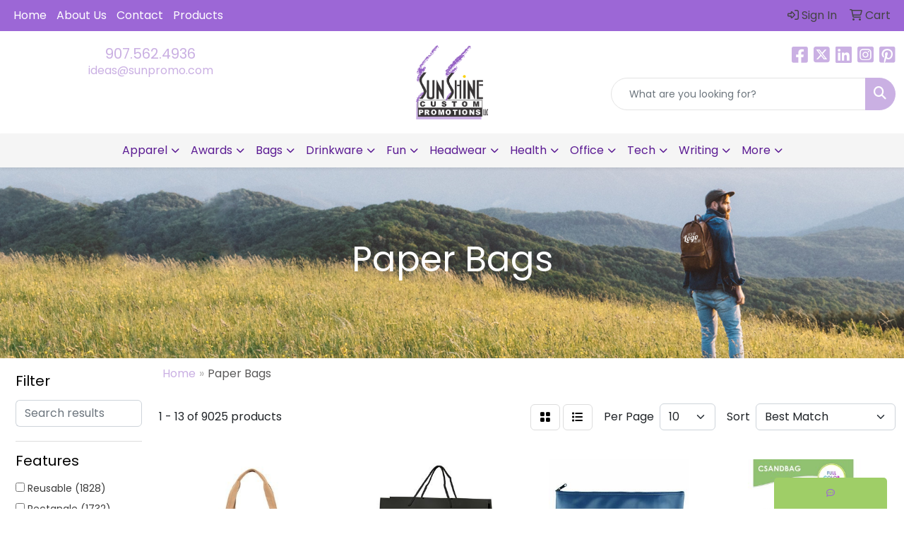

--- FILE ---
content_type: text/html
request_url: https://www.sunpromo.com/ws/ws.dll/StartSrch?UID=4665&WENavID=16649862
body_size: 11737
content:
<!DOCTYPE html>
<html lang="en"><head>
<meta charset="utf-8">
<meta http-equiv="X-UA-Compatible" content="IE=edge">
<meta name="viewport" content="width=device-width, initial-scale=1">
<!-- The above 3 meta tags *must* come first in the head; any other head content must come *after* these tags -->


<link href="/distsite/styles/8/css/bootstrap.min.css" rel="stylesheet" />
<link href="https://fonts.googleapis.com/css?family=Open+Sans:400,600|Oswald:400,600" rel="stylesheet">
<link href="/distsite/styles/8/css/owl.carousel.min.css" rel="stylesheet">
<link href="/distsite/styles/8/css/nouislider.css" rel="stylesheet">
<!--<link href="/distsite/styles/8/css/menu.css" rel="stylesheet"/>-->
<link href="/distsite/styles/8/css/flexslider.css" rel="stylesheet">
<link href="/distsite/styles/8/css/all.min.css" rel="stylesheet">
<link href="/distsite/styles/8/css/slick/slick.css" rel="stylesheet"/>
<link href="/distsite/styles/8/css/lightbox/lightbox.css" rel="stylesheet"  />
<link href="/distsite/styles/8/css/yamm.css" rel="stylesheet" />
<!-- Custom styles for this theme -->
<link href="/we/we.dll/StyleSheet?UN=4665&Type=WETheme&TS=C45859.6179282407" rel="stylesheet">
<!-- Custom styles for this theme -->
<link href="/we/we.dll/StyleSheet?UN=4665&Type=WETheme-PS&TS=C45859.6179282407" rel="stylesheet">
<style>

#logo > a > img{
   max-width: 35%;
}

#ftlogo > a > img{
   max-width: 30%;
}

</style>

<!-- HTML5 shim and Respond.js for IE8 support of HTML5 elements and media queries -->
<!--[if lt IE 9]>
      <script src="https://oss.maxcdn.com/html5shiv/3.7.3/html5shiv.min.js"></script>
      <script src="https://oss.maxcdn.com/respond/1.4.2/respond.min.js"></script>
    <![endif]-->

</head>

<body style="background:#fff;">


  <!-- Slide-Out Menu -->
  <div id="filter-menu" class="filter-menu">
    <button id="close-menu" class="btn-close"></button>
    <div class="menu-content">
      
<aside class="filter-sidebar">



<div class="filter-section first">
	<h2>Filter</h2>
	 <div class="input-group mb-3">
	 <input type="text" style="border-right:0;" placeholder="Search results" class="form-control text-search-within-results" name="SearchWithinResults" value="" maxlength="100" onkeyup="HandleTextFilter(event);">
	  <label class="input-group-text" style="background-color:#fff;"><a  style="display:none;" href="javascript:void(0);" class="remove-filter" data-toggle="tooltip" title="Clear" onclick="ClearTextFilter();"><i class="far fa-times" aria-hidden="true"></i> <span class="fa-sr-only">x</span></a></label>
	</div>
</div>

<a href="javascript:void(0);" class="clear-filters"  style="display:none;" onclick="ClearDrillDown();">Clear all filters</a>

<div class="filter-section"  style="display:none;">
	<h2>Categories</h2>

	<div class="filter-list">

	 

		<!-- wrapper for more filters -->
        <div class="show-filter">

		</div><!-- showfilters -->

	</div>

		<a href="#" class="show-more"  style="display:none;" >Show more</a>
</div>


<div class="filter-section" >
	<h2>Features</h2>

		<div class="filter-list">

	  		<div class="checkbox"><label><input class="filtercheckbox" type="checkbox" name="2|Reusable" ><span> Reusable (1828)</span></label></div><div class="checkbox"><label><input class="filtercheckbox" type="checkbox" name="2|Rectangle" ><span> Rectangle (1732)</span></label></div><div class="checkbox"><label><input class="filtercheckbox" type="checkbox" name="2|Paper" ><span> Paper (1366)</span></label></div><div class="checkbox"><label><input class="filtercheckbox" type="checkbox" name="2|Shopping" ><span> Shopping (1196)</span></label></div><div class="checkbox"><label><input class="filtercheckbox" type="checkbox" name="2|Durable" ><span> Durable (1158)</span></label></div><div class="checkbox"><label><input class="filtercheckbox" type="checkbox" name="2|Recyclable" ><span> Recyclable (1037)</span></label></div><div class="checkbox"><label><input class="filtercheckbox" type="checkbox" name="2|Bag" ><span> Bag (1035)</span></label></div><div class="checkbox"><label><input class="filtercheckbox" type="checkbox" name="2|Storage" ><span> Storage (1026)</span></label></div><div class="checkbox"><label><input class="filtercheckbox" type="checkbox" name="2|Portable" ><span> Portable (1012)</span></label></div><div class="checkbox"><label><input class="filtercheckbox" type="checkbox" name="2|Lightweight" ><span> Lightweight (972)</span></label></div><div class="show-filter"><div class="checkbox"><label><input class="filtercheckbox" type="checkbox" name="2|Handle" ><span> Handle (967)</span></label></div><div class="checkbox"><label><input class="filtercheckbox" type="checkbox" name="2|Tote" ><span> Tote (935)</span></label></div><div class="checkbox"><label><input class="filtercheckbox" type="checkbox" name="2|Grocery" ><span> Grocery (835)</span></label></div><div class="checkbox"><label><input class="filtercheckbox" type="checkbox" name="2|Shopping bag" ><span> Shopping bag (805)</span></label></div><div class="checkbox"><label><input class="filtercheckbox" type="checkbox" name="2|Gift bag" ><span> Gift bag (798)</span></label></div><div class="checkbox"><label><input class="filtercheckbox" type="checkbox" name="2|Retail" ><span> Retail (778)</span></label></div><div class="checkbox"><label><input class="filtercheckbox" type="checkbox" name="2|Kraft paper" ><span> Kraft paper (717)</span></label></div><div class="checkbox"><label><input class="filtercheckbox" type="checkbox" name="2|Waterproof" ><span> Waterproof (697)</span></label></div><div class="checkbox"><label><input class="filtercheckbox" type="checkbox" name="2|Foldable" ><span> Foldable (662)</span></label></div><div class="checkbox"><label><input class="filtercheckbox" type="checkbox" name="2|Eco-friendly" ><span> Eco-friendly (655)</span></label></div><div class="checkbox"><label><input class="filtercheckbox" type="checkbox" name="2|Packaging" ><span> Packaging (626)</span></label></div><div class="checkbox"><label><input class="filtercheckbox" type="checkbox" name="2|Twisted paper handle" ><span> Twisted paper handle (625)</span></label></div><div class="checkbox"><label><input class="filtercheckbox" type="checkbox" name="2|Paper bag" ><span> Paper bag (623)</span></label></div><div class="checkbox"><label><input class="filtercheckbox" type="checkbox" name="2|Kraft" ><span> Kraft (577)</span></label></div><div class="checkbox"><label><input class="filtercheckbox" type="checkbox" name="2|Eco friendly" ><span> Eco friendly (522)</span></label></div><div class="checkbox"><label><input class="filtercheckbox" type="checkbox" name="2|Custom" ><span> Custom (499)</span></label></div><div class="checkbox"><label><input class="filtercheckbox" type="checkbox" name="2|Travel" ><span> Travel (476)</span></label></div><div class="checkbox"><label><input class="filtercheckbox" type="checkbox" name="2|Gift" ><span> Gift (463)</span></label></div><div class="checkbox"><label><input class="filtercheckbox" type="checkbox" name="2|Handbag" ><span> Handbag (442)</span></label></div><div class="checkbox"><label><input class="filtercheckbox" type="checkbox" name="2|Gusset" ><span> Gusset (423)</span></label></div><div class="checkbox"><label><input class="filtercheckbox" type="checkbox" name="2|Organizer" ><span> Organizer (413)</span></label></div><div class="checkbox"><label><input class="filtercheckbox" type="checkbox" name="2|Main compartment" ><span> Main compartment (409)</span></label></div><div class="checkbox"><label><input class="filtercheckbox" type="checkbox" name="2|Office" ><span> Office (402)</span></label></div><div class="checkbox"><label><input class="filtercheckbox" type="checkbox" name="2|School" ><span> School (402)</span></label></div><div class="checkbox"><label><input class="filtercheckbox" type="checkbox" name="2|Kraft paper bags" ><span> Kraft paper bags (400)</span></label></div><div class="checkbox"><label><input class="filtercheckbox" type="checkbox" name="2|Container" ><span> Container (372)</span></label></div><div class="checkbox"><label><input class="filtercheckbox" type="checkbox" name="2|Shopper" ><span> Shopper (361)</span></label></div><div class="checkbox"><label><input class="filtercheckbox" type="checkbox" name="2|Pouch" ><span> Pouch (351)</span></label></div><div class="checkbox"><label><input class="filtercheckbox" type="checkbox" name="2|Party" ><span> Party (347)</span></label></div><div class="checkbox"><label><input class="filtercheckbox" type="checkbox" name="2|Merchandise" ><span> Merchandise (336)</span></label></div><div class="checkbox"><label><input class="filtercheckbox" type="checkbox" name="2|Tote bag" ><span> Tote bag (328)</span></label></div><div class="checkbox"><label><input class="filtercheckbox" type="checkbox" name="2|Business" ><span> Business (324)</span></label></div><div class="checkbox"><label><input class="filtercheckbox" type="checkbox" name="2|Holiday" ><span> Holiday (319)</span></label></div><div class="checkbox"><label><input class="filtercheckbox" type="checkbox" name="2|Food" ><span> Food (317)</span></label></div><div class="checkbox"><label><input class="filtercheckbox" type="checkbox" name="2|Biodegradable" ><span> Biodegradable (311)</span></label></div><div class="checkbox"><label><input class="filtercheckbox" type="checkbox" name="2|Carry handle" ><span> Carry handle (304)</span></label></div><div class="checkbox"><label><input class="filtercheckbox" type="checkbox" name="2|Sturdy" ><span> Sturdy (297)</span></label></div><div class="checkbox"><label><input class="filtercheckbox" type="checkbox" name="2|Sacks" ><span> Sacks (294)</span></label></div><div class="checkbox"><label><input class="filtercheckbox" type="checkbox" name="2|Sustainable" ><span> Sustainable (287)</span></label></div><div class="checkbox"><label><input class="filtercheckbox" type="checkbox" name="2|Natural" ><span> Natural (286)</span></label></div></div>

			<!-- wrapper for more filters -->
			<div class="show-filter">

			</div><!-- showfilters -->
 		</div>
		<a href="#" class="show-more"  >Show more</a>


</div>


<div class="filter-section" >
	<h2>Colors</h2>

		<div class="filter-list">

		  	<div class="checkbox"><label><input class="filtercheckbox" type="checkbox" name="1|White" ><span> White (3474)</span></label></div><div class="checkbox"><label><input class="filtercheckbox" type="checkbox" name="1|Black" ><span> Black (3310)</span></label></div><div class="checkbox"><label><input class="filtercheckbox" type="checkbox" name="1|Red" ><span> Red (2331)</span></label></div><div class="checkbox"><label><input class="filtercheckbox" type="checkbox" name="1|Brown" ><span> Brown (2126)</span></label></div><div class="checkbox"><label><input class="filtercheckbox" type="checkbox" name="1|Green" ><span> Green (1958)</span></label></div><div class="checkbox"><label><input class="filtercheckbox" type="checkbox" name="1|Blue" ><span> Blue (1856)</span></label></div><div class="checkbox"><label><input class="filtercheckbox" type="checkbox" name="1|Pink" ><span> Pink (1744)</span></label></div><div class="checkbox"><label><input class="filtercheckbox" type="checkbox" name="1|Yellow" ><span> Yellow (1659)</span></label></div><div class="checkbox"><label><input class="filtercheckbox" type="checkbox" name="1|Orange" ><span> Orange (1375)</span></label></div><div class="checkbox"><label><input class="filtercheckbox" type="checkbox" name="1|Purple" ><span> Purple (1153)</span></label></div><div class="show-filter"><div class="checkbox"><label><input class="filtercheckbox" type="checkbox" name="1|Gray" ><span> Gray (1135)</span></label></div><div class="checkbox"><label><input class="filtercheckbox" type="checkbox" name="1|Navy blue" ><span> Navy blue (723)</span></label></div><div class="checkbox"><label><input class="filtercheckbox" type="checkbox" name="1|Various" ><span> Various (472)</span></label></div><div class="checkbox"><label><input class="filtercheckbox" type="checkbox" name="1|Natural kraft brown" ><span> Natural kraft brown (444)</span></label></div><div class="checkbox"><label><input class="filtercheckbox" type="checkbox" name="1|Light blue" ><span> Light blue (393)</span></label></div><div class="checkbox"><label><input class="filtercheckbox" type="checkbox" name="1|Dark blue" ><span> Dark blue (376)</span></label></div><div class="checkbox"><label><input class="filtercheckbox" type="checkbox" name="1|Royal blue" ><span> Royal blue (376)</span></label></div><div class="checkbox"><label><input class="filtercheckbox" type="checkbox" name="1|Dark green" ><span> Dark green (321)</span></label></div><div class="checkbox"><label><input class="filtercheckbox" type="checkbox" name="1|Kraft brown" ><span> Kraft brown (289)</span></label></div><div class="checkbox"><label><input class="filtercheckbox" type="checkbox" name="1|Silver" ><span> Silver (280)</span></label></div><div class="checkbox"><label><input class="filtercheckbox" type="checkbox" name="1|Beige" ><span> Beige (229)</span></label></div><div class="checkbox"><label><input class="filtercheckbox" type="checkbox" name="1|White kraft" ><span> White kraft (219)</span></label></div><div class="checkbox"><label><input class="filtercheckbox" type="checkbox" name="1|Lime green" ><span> Lime green (214)</span></label></div><div class="checkbox"><label><input class="filtercheckbox" type="checkbox" name="1|Gold" ><span> Gold (204)</span></label></div><div class="checkbox"><label><input class="filtercheckbox" type="checkbox" name="1|Light green" ><span> Light green (203)</span></label></div><div class="checkbox"><label><input class="filtercheckbox" type="checkbox" name="1|Natural brown" ><span> Natural brown (190)</span></label></div><div class="checkbox"><label><input class="filtercheckbox" type="checkbox" name="1|Sky blue" ><span> Sky blue (190)</span></label></div><div class="checkbox"><label><input class="filtercheckbox" type="checkbox" name="1|Rose red" ><span> Rose red (183)</span></label></div><div class="checkbox"><label><input class="filtercheckbox" type="checkbox" name="1|Burgundy red" ><span> Burgundy red (173)</span></label></div><div class="checkbox"><label><input class="filtercheckbox" type="checkbox" name="1|Natural beige" ><span> Natural beige (142)</span></label></div><div class="checkbox"><label><input class="filtercheckbox" type="checkbox" name="1|Chocolate brown" ><span> Chocolate brown (125)</span></label></div><div class="checkbox"><label><input class="filtercheckbox" type="checkbox" name="1|Natural" ><span> Natural (113)</span></label></div><div class="checkbox"><label><input class="filtercheckbox" type="checkbox" name="1|Hunter green" ><span> Hunter green (105)</span></label></div><div class="checkbox"><label><input class="filtercheckbox" type="checkbox" name="1|Clear" ><span> Clear (99)</span></label></div><div class="checkbox"><label><input class="filtercheckbox" type="checkbox" name="1|Dark red" ><span> Dark red (99)</span></label></div><div class="checkbox"><label><input class="filtercheckbox" type="checkbox" name="1|Forest green" ><span> Forest green (98)</span></label></div><div class="checkbox"><label><input class="filtercheckbox" type="checkbox" name="1|Olive green" ><span> Olive green (94)</span></label></div><div class="checkbox"><label><input class="filtercheckbox" type="checkbox" name="1|Kraft white" ><span> Kraft white (88)</span></label></div><div class="checkbox"><label><input class="filtercheckbox" type="checkbox" name="1|Khaki beige" ><span> Khaki beige (85)</span></label></div><div class="checkbox"><label><input class="filtercheckbox" type="checkbox" name="1|Natural kraft" ><span> Natural kraft (85)</span></label></div><div class="checkbox"><label><input class="filtercheckbox" type="checkbox" name="1|Multi-colored" ><span> Multi-colored (77)</span></label></div><div class="checkbox"><label><input class="filtercheckbox" type="checkbox" name="1|Dark purple" ><span> Dark purple (74)</span></label></div><div class="checkbox"><label><input class="filtercheckbox" type="checkbox" name="1|Wine red" ><span> Wine red (74)</span></label></div><div class="checkbox"><label><input class="filtercheckbox" type="checkbox" name="1|Kraft" ><span> Kraft (71)</span></label></div><div class="checkbox"><label><input class="filtercheckbox" type="checkbox" name="1|Light purple" ><span> Light purple (69)</span></label></div><div class="checkbox"><label><input class="filtercheckbox" type="checkbox" name="1|Light pink" ><span> Light pink (68)</span></label></div><div class="checkbox"><label><input class="filtercheckbox" type="checkbox" name="1|Light gray" ><span> Light gray (67)</span></label></div><div class="checkbox"><label><input class="filtercheckbox" type="checkbox" name="1|Khaki tan" ><span> Khaki tan (61)</span></label></div><div class="checkbox"><label><input class="filtercheckbox" type="checkbox" name="1|Dark gray" ><span> Dark gray (60)</span></label></div><div class="checkbox"><label><input class="filtercheckbox" type="checkbox" name="1|Khaki" ><span> Khaki (60)</span></label></div></div>


			<!-- wrapper for more filters -->
			<div class="show-filter">

			</div><!-- showfilters -->

		  </div>

		<a href="#" class="show-more"  >Show more</a>
</div>


<div class="filter-section"  >
	<h2>Price Range</h2>
	<div class="filter-price-wrap">
		<div class="filter-price-inner">
			<div class="input-group">
				<span class="input-group-text input-group-text-white">$</span>
				<input type="text" class="form-control form-control-sm filter-min-prices" name="min-prices" value="" placeholder="Min" onkeyup="HandlePriceFilter(event);">
			</div>
			<div class="input-group">
				<span class="input-group-text input-group-text-white">$</span>
				<input type="text" class="form-control form-control-sm filter-max-prices" name="max-prices" value="" placeholder="Max" onkeyup="HandlePriceFilter(event);">
			</div>
		</div>
		<a href="javascript:void(0)" onclick="SetPriceFilter();" ><i class="fa-solid fa-chevron-right"></i></a>
	</div>
</div>

<div class="filter-section"   >
	<h2>Quantity</h2>
	<div class="filter-price-wrap mb-2">
		<input type="text" class="form-control form-control-sm filter-quantity" value="" placeholder="Qty" onkeyup="HandleQuantityFilter(event);">
		<a href="javascript:void(0)" onclick="SetQuantityFilter();"><i class="fa-solid fa-chevron-right"></i></a>
	</div>
</div>




	</aside>

    </div>
</div>




	<div class="container-fluid">
		<div class="row">

			<div class="col-md-3 col-lg-2">
        <div class="d-none d-md-block">
          <div id="desktop-filter">
            
<aside class="filter-sidebar">



<div class="filter-section first">
	<h2>Filter</h2>
	 <div class="input-group mb-3">
	 <input type="text" style="border-right:0;" placeholder="Search results" class="form-control text-search-within-results" name="SearchWithinResults" value="" maxlength="100" onkeyup="HandleTextFilter(event);">
	  <label class="input-group-text" style="background-color:#fff;"><a  style="display:none;" href="javascript:void(0);" class="remove-filter" data-toggle="tooltip" title="Clear" onclick="ClearTextFilter();"><i class="far fa-times" aria-hidden="true"></i> <span class="fa-sr-only">x</span></a></label>
	</div>
</div>

<a href="javascript:void(0);" class="clear-filters"  style="display:none;" onclick="ClearDrillDown();">Clear all filters</a>

<div class="filter-section"  style="display:none;">
	<h2>Categories</h2>

	<div class="filter-list">

	 

		<!-- wrapper for more filters -->
        <div class="show-filter">

		</div><!-- showfilters -->

	</div>

		<a href="#" class="show-more"  style="display:none;" >Show more</a>
</div>


<div class="filter-section" >
	<h2>Features</h2>

		<div class="filter-list">

	  		<div class="checkbox"><label><input class="filtercheckbox" type="checkbox" name="2|Reusable" ><span> Reusable (1828)</span></label></div><div class="checkbox"><label><input class="filtercheckbox" type="checkbox" name="2|Rectangle" ><span> Rectangle (1732)</span></label></div><div class="checkbox"><label><input class="filtercheckbox" type="checkbox" name="2|Paper" ><span> Paper (1366)</span></label></div><div class="checkbox"><label><input class="filtercheckbox" type="checkbox" name="2|Shopping" ><span> Shopping (1196)</span></label></div><div class="checkbox"><label><input class="filtercheckbox" type="checkbox" name="2|Durable" ><span> Durable (1158)</span></label></div><div class="checkbox"><label><input class="filtercheckbox" type="checkbox" name="2|Recyclable" ><span> Recyclable (1037)</span></label></div><div class="checkbox"><label><input class="filtercheckbox" type="checkbox" name="2|Bag" ><span> Bag (1035)</span></label></div><div class="checkbox"><label><input class="filtercheckbox" type="checkbox" name="2|Storage" ><span> Storage (1026)</span></label></div><div class="checkbox"><label><input class="filtercheckbox" type="checkbox" name="2|Portable" ><span> Portable (1012)</span></label></div><div class="checkbox"><label><input class="filtercheckbox" type="checkbox" name="2|Lightweight" ><span> Lightweight (972)</span></label></div><div class="show-filter"><div class="checkbox"><label><input class="filtercheckbox" type="checkbox" name="2|Handle" ><span> Handle (967)</span></label></div><div class="checkbox"><label><input class="filtercheckbox" type="checkbox" name="2|Tote" ><span> Tote (935)</span></label></div><div class="checkbox"><label><input class="filtercheckbox" type="checkbox" name="2|Grocery" ><span> Grocery (835)</span></label></div><div class="checkbox"><label><input class="filtercheckbox" type="checkbox" name="2|Shopping bag" ><span> Shopping bag (805)</span></label></div><div class="checkbox"><label><input class="filtercheckbox" type="checkbox" name="2|Gift bag" ><span> Gift bag (798)</span></label></div><div class="checkbox"><label><input class="filtercheckbox" type="checkbox" name="2|Retail" ><span> Retail (778)</span></label></div><div class="checkbox"><label><input class="filtercheckbox" type="checkbox" name="2|Kraft paper" ><span> Kraft paper (717)</span></label></div><div class="checkbox"><label><input class="filtercheckbox" type="checkbox" name="2|Waterproof" ><span> Waterproof (697)</span></label></div><div class="checkbox"><label><input class="filtercheckbox" type="checkbox" name="2|Foldable" ><span> Foldable (662)</span></label></div><div class="checkbox"><label><input class="filtercheckbox" type="checkbox" name="2|Eco-friendly" ><span> Eco-friendly (655)</span></label></div><div class="checkbox"><label><input class="filtercheckbox" type="checkbox" name="2|Packaging" ><span> Packaging (626)</span></label></div><div class="checkbox"><label><input class="filtercheckbox" type="checkbox" name="2|Twisted paper handle" ><span> Twisted paper handle (625)</span></label></div><div class="checkbox"><label><input class="filtercheckbox" type="checkbox" name="2|Paper bag" ><span> Paper bag (623)</span></label></div><div class="checkbox"><label><input class="filtercheckbox" type="checkbox" name="2|Kraft" ><span> Kraft (577)</span></label></div><div class="checkbox"><label><input class="filtercheckbox" type="checkbox" name="2|Eco friendly" ><span> Eco friendly (522)</span></label></div><div class="checkbox"><label><input class="filtercheckbox" type="checkbox" name="2|Custom" ><span> Custom (499)</span></label></div><div class="checkbox"><label><input class="filtercheckbox" type="checkbox" name="2|Travel" ><span> Travel (476)</span></label></div><div class="checkbox"><label><input class="filtercheckbox" type="checkbox" name="2|Gift" ><span> Gift (463)</span></label></div><div class="checkbox"><label><input class="filtercheckbox" type="checkbox" name="2|Handbag" ><span> Handbag (442)</span></label></div><div class="checkbox"><label><input class="filtercheckbox" type="checkbox" name="2|Gusset" ><span> Gusset (423)</span></label></div><div class="checkbox"><label><input class="filtercheckbox" type="checkbox" name="2|Organizer" ><span> Organizer (413)</span></label></div><div class="checkbox"><label><input class="filtercheckbox" type="checkbox" name="2|Main compartment" ><span> Main compartment (409)</span></label></div><div class="checkbox"><label><input class="filtercheckbox" type="checkbox" name="2|Office" ><span> Office (402)</span></label></div><div class="checkbox"><label><input class="filtercheckbox" type="checkbox" name="2|School" ><span> School (402)</span></label></div><div class="checkbox"><label><input class="filtercheckbox" type="checkbox" name="2|Kraft paper bags" ><span> Kraft paper bags (400)</span></label></div><div class="checkbox"><label><input class="filtercheckbox" type="checkbox" name="2|Container" ><span> Container (372)</span></label></div><div class="checkbox"><label><input class="filtercheckbox" type="checkbox" name="2|Shopper" ><span> Shopper (361)</span></label></div><div class="checkbox"><label><input class="filtercheckbox" type="checkbox" name="2|Pouch" ><span> Pouch (351)</span></label></div><div class="checkbox"><label><input class="filtercheckbox" type="checkbox" name="2|Party" ><span> Party (347)</span></label></div><div class="checkbox"><label><input class="filtercheckbox" type="checkbox" name="2|Merchandise" ><span> Merchandise (336)</span></label></div><div class="checkbox"><label><input class="filtercheckbox" type="checkbox" name="2|Tote bag" ><span> Tote bag (328)</span></label></div><div class="checkbox"><label><input class="filtercheckbox" type="checkbox" name="2|Business" ><span> Business (324)</span></label></div><div class="checkbox"><label><input class="filtercheckbox" type="checkbox" name="2|Holiday" ><span> Holiday (319)</span></label></div><div class="checkbox"><label><input class="filtercheckbox" type="checkbox" name="2|Food" ><span> Food (317)</span></label></div><div class="checkbox"><label><input class="filtercheckbox" type="checkbox" name="2|Biodegradable" ><span> Biodegradable (311)</span></label></div><div class="checkbox"><label><input class="filtercheckbox" type="checkbox" name="2|Carry handle" ><span> Carry handle (304)</span></label></div><div class="checkbox"><label><input class="filtercheckbox" type="checkbox" name="2|Sturdy" ><span> Sturdy (297)</span></label></div><div class="checkbox"><label><input class="filtercheckbox" type="checkbox" name="2|Sacks" ><span> Sacks (294)</span></label></div><div class="checkbox"><label><input class="filtercheckbox" type="checkbox" name="2|Sustainable" ><span> Sustainable (287)</span></label></div><div class="checkbox"><label><input class="filtercheckbox" type="checkbox" name="2|Natural" ><span> Natural (286)</span></label></div></div>

			<!-- wrapper for more filters -->
			<div class="show-filter">

			</div><!-- showfilters -->
 		</div>
		<a href="#" class="show-more"  >Show more</a>


</div>


<div class="filter-section" >
	<h2>Colors</h2>

		<div class="filter-list">

		  	<div class="checkbox"><label><input class="filtercheckbox" type="checkbox" name="1|White" ><span> White (3474)</span></label></div><div class="checkbox"><label><input class="filtercheckbox" type="checkbox" name="1|Black" ><span> Black (3310)</span></label></div><div class="checkbox"><label><input class="filtercheckbox" type="checkbox" name="1|Red" ><span> Red (2331)</span></label></div><div class="checkbox"><label><input class="filtercheckbox" type="checkbox" name="1|Brown" ><span> Brown (2126)</span></label></div><div class="checkbox"><label><input class="filtercheckbox" type="checkbox" name="1|Green" ><span> Green (1958)</span></label></div><div class="checkbox"><label><input class="filtercheckbox" type="checkbox" name="1|Blue" ><span> Blue (1856)</span></label></div><div class="checkbox"><label><input class="filtercheckbox" type="checkbox" name="1|Pink" ><span> Pink (1744)</span></label></div><div class="checkbox"><label><input class="filtercheckbox" type="checkbox" name="1|Yellow" ><span> Yellow (1659)</span></label></div><div class="checkbox"><label><input class="filtercheckbox" type="checkbox" name="1|Orange" ><span> Orange (1375)</span></label></div><div class="checkbox"><label><input class="filtercheckbox" type="checkbox" name="1|Purple" ><span> Purple (1153)</span></label></div><div class="show-filter"><div class="checkbox"><label><input class="filtercheckbox" type="checkbox" name="1|Gray" ><span> Gray (1135)</span></label></div><div class="checkbox"><label><input class="filtercheckbox" type="checkbox" name="1|Navy blue" ><span> Navy blue (723)</span></label></div><div class="checkbox"><label><input class="filtercheckbox" type="checkbox" name="1|Various" ><span> Various (472)</span></label></div><div class="checkbox"><label><input class="filtercheckbox" type="checkbox" name="1|Natural kraft brown" ><span> Natural kraft brown (444)</span></label></div><div class="checkbox"><label><input class="filtercheckbox" type="checkbox" name="1|Light blue" ><span> Light blue (393)</span></label></div><div class="checkbox"><label><input class="filtercheckbox" type="checkbox" name="1|Dark blue" ><span> Dark blue (376)</span></label></div><div class="checkbox"><label><input class="filtercheckbox" type="checkbox" name="1|Royal blue" ><span> Royal blue (376)</span></label></div><div class="checkbox"><label><input class="filtercheckbox" type="checkbox" name="1|Dark green" ><span> Dark green (321)</span></label></div><div class="checkbox"><label><input class="filtercheckbox" type="checkbox" name="1|Kraft brown" ><span> Kraft brown (289)</span></label></div><div class="checkbox"><label><input class="filtercheckbox" type="checkbox" name="1|Silver" ><span> Silver (280)</span></label></div><div class="checkbox"><label><input class="filtercheckbox" type="checkbox" name="1|Beige" ><span> Beige (229)</span></label></div><div class="checkbox"><label><input class="filtercheckbox" type="checkbox" name="1|White kraft" ><span> White kraft (219)</span></label></div><div class="checkbox"><label><input class="filtercheckbox" type="checkbox" name="1|Lime green" ><span> Lime green (214)</span></label></div><div class="checkbox"><label><input class="filtercheckbox" type="checkbox" name="1|Gold" ><span> Gold (204)</span></label></div><div class="checkbox"><label><input class="filtercheckbox" type="checkbox" name="1|Light green" ><span> Light green (203)</span></label></div><div class="checkbox"><label><input class="filtercheckbox" type="checkbox" name="1|Natural brown" ><span> Natural brown (190)</span></label></div><div class="checkbox"><label><input class="filtercheckbox" type="checkbox" name="1|Sky blue" ><span> Sky blue (190)</span></label></div><div class="checkbox"><label><input class="filtercheckbox" type="checkbox" name="1|Rose red" ><span> Rose red (183)</span></label></div><div class="checkbox"><label><input class="filtercheckbox" type="checkbox" name="1|Burgundy red" ><span> Burgundy red (173)</span></label></div><div class="checkbox"><label><input class="filtercheckbox" type="checkbox" name="1|Natural beige" ><span> Natural beige (142)</span></label></div><div class="checkbox"><label><input class="filtercheckbox" type="checkbox" name="1|Chocolate brown" ><span> Chocolate brown (125)</span></label></div><div class="checkbox"><label><input class="filtercheckbox" type="checkbox" name="1|Natural" ><span> Natural (113)</span></label></div><div class="checkbox"><label><input class="filtercheckbox" type="checkbox" name="1|Hunter green" ><span> Hunter green (105)</span></label></div><div class="checkbox"><label><input class="filtercheckbox" type="checkbox" name="1|Clear" ><span> Clear (99)</span></label></div><div class="checkbox"><label><input class="filtercheckbox" type="checkbox" name="1|Dark red" ><span> Dark red (99)</span></label></div><div class="checkbox"><label><input class="filtercheckbox" type="checkbox" name="1|Forest green" ><span> Forest green (98)</span></label></div><div class="checkbox"><label><input class="filtercheckbox" type="checkbox" name="1|Olive green" ><span> Olive green (94)</span></label></div><div class="checkbox"><label><input class="filtercheckbox" type="checkbox" name="1|Kraft white" ><span> Kraft white (88)</span></label></div><div class="checkbox"><label><input class="filtercheckbox" type="checkbox" name="1|Khaki beige" ><span> Khaki beige (85)</span></label></div><div class="checkbox"><label><input class="filtercheckbox" type="checkbox" name="1|Natural kraft" ><span> Natural kraft (85)</span></label></div><div class="checkbox"><label><input class="filtercheckbox" type="checkbox" name="1|Multi-colored" ><span> Multi-colored (77)</span></label></div><div class="checkbox"><label><input class="filtercheckbox" type="checkbox" name="1|Dark purple" ><span> Dark purple (74)</span></label></div><div class="checkbox"><label><input class="filtercheckbox" type="checkbox" name="1|Wine red" ><span> Wine red (74)</span></label></div><div class="checkbox"><label><input class="filtercheckbox" type="checkbox" name="1|Kraft" ><span> Kraft (71)</span></label></div><div class="checkbox"><label><input class="filtercheckbox" type="checkbox" name="1|Light purple" ><span> Light purple (69)</span></label></div><div class="checkbox"><label><input class="filtercheckbox" type="checkbox" name="1|Light pink" ><span> Light pink (68)</span></label></div><div class="checkbox"><label><input class="filtercheckbox" type="checkbox" name="1|Light gray" ><span> Light gray (67)</span></label></div><div class="checkbox"><label><input class="filtercheckbox" type="checkbox" name="1|Khaki tan" ><span> Khaki tan (61)</span></label></div><div class="checkbox"><label><input class="filtercheckbox" type="checkbox" name="1|Dark gray" ><span> Dark gray (60)</span></label></div><div class="checkbox"><label><input class="filtercheckbox" type="checkbox" name="1|Khaki" ><span> Khaki (60)</span></label></div></div>


			<!-- wrapper for more filters -->
			<div class="show-filter">

			</div><!-- showfilters -->

		  </div>

		<a href="#" class="show-more"  >Show more</a>
</div>


<div class="filter-section"  >
	<h2>Price Range</h2>
	<div class="filter-price-wrap">
		<div class="filter-price-inner">
			<div class="input-group">
				<span class="input-group-text input-group-text-white">$</span>
				<input type="text" class="form-control form-control-sm filter-min-prices" name="min-prices" value="" placeholder="Min" onkeyup="HandlePriceFilter(event);">
			</div>
			<div class="input-group">
				<span class="input-group-text input-group-text-white">$</span>
				<input type="text" class="form-control form-control-sm filter-max-prices" name="max-prices" value="" placeholder="Max" onkeyup="HandlePriceFilter(event);">
			</div>
		</div>
		<a href="javascript:void(0)" onclick="SetPriceFilter();" ><i class="fa-solid fa-chevron-right"></i></a>
	</div>
</div>

<div class="filter-section"   >
	<h2>Quantity</h2>
	<div class="filter-price-wrap mb-2">
		<input type="text" class="form-control form-control-sm filter-quantity" value="" placeholder="Qty" onkeyup="HandleQuantityFilter(event);">
		<a href="javascript:void(0)" onclick="SetQuantityFilter();"><i class="fa-solid fa-chevron-right"></i></a>
	</div>
</div>




	</aside>

          </div>
        </div>
			</div>

			<div class="col-md-9 col-lg-10">
				

				<ol class="breadcrumb"  >
              		<li><a href="https://www.sunpromo.com" target="_top">Home</a></li>
             	 	<li class="active">Paper Bags</li>
            	</ol>




				<div id="product-list-controls">

				
						<div class="d-flex align-items-center justify-content-between">
							<div class="d-none d-md-block me-3">
								1 - 13 of  9025 <span class="d-none d-lg-inline">products</span>
							</div>
					  
						  <!-- Right Aligned Controls -->
						  <div class="product-controls-right d-flex align-items-center">
       
              <button id="show-filter-button" class="btn btn-control d-block d-md-none"><i class="fa-solid fa-filter" aria-hidden="true"></i></button>

							
							<span class="me-3">
								<a href="/ws/ws.dll/StartSrch?UID=4665&WENavID=16649862&View=T&ST=260118110237524150048179296" class="btn btn-control grid" title="Change to Grid View"><i class="fa-solid fa-grid-2" aria-hidden="true"></i>  <span class="fa-sr-only">Grid</span></a>
								<a href="/ws/ws.dll/StartSrch?UID=4665&WENavID=16649862&View=L&ST=260118110237524150048179296" class="btn btn-control" title="Change to List View"><i class="fa-solid fa-list"></i> <span class="fa-sr-only">List</span></a>
							</span>
							
					  
							<!-- Number of Items Per Page -->
							<div class="me-2 d-none d-lg-block">
								<label>Per Page</label>
							</div>
							<div class="me-3 d-none d-md-block">
								<select class="form-select notranslate" onchange="GoToNewURL(this);" aria-label="Items per page">
									<option value="/ws/ws.dll/StartSrch?UID=4665&WENavID=16649862&ST=260118110237524150048179296&PPP=10" selected>10</option><option value="/ws/ws.dll/StartSrch?UID=4665&WENavID=16649862&ST=260118110237524150048179296&PPP=25" >25</option><option value="/ws/ws.dll/StartSrch?UID=4665&WENavID=16649862&ST=260118110237524150048179296&PPP=50" >50</option><option value="/ws/ws.dll/StartSrch?UID=4665&WENavID=16649862&ST=260118110237524150048179296&PPP=100" >100</option><option value="/ws/ws.dll/StartSrch?UID=4665&WENavID=16649862&ST=260118110237524150048179296&PPP=250" >250</option>
								
								</select>
							</div>
					  
							<!-- Sort By -->
							<div class="d-none d-lg-block me-2">
								<label>Sort</label>
							</div>
							<div>
								<select class="form-select" onchange="GoToNewURL(this);">
									<option value="/ws/ws.dll/StartSrch?UID=4665&WENavID=16649862&Sort=0" selected>Best Match</option><option value="/ws/ws.dll/StartSrch?UID=4665&WENavID=16649862&Sort=3">Most Popular</option><option value="/ws/ws.dll/StartSrch?UID=4665&WENavID=16649862&Sort=1">Price (Low to High)</option><option value="/ws/ws.dll/StartSrch?UID=4665&WENavID=16649862&Sort=2">Price (High to Low)</option>
								 </select>
							</div>
						  </div>
						</div>

			  </div>

				<!-- Product Results List -->
				<ul class="thumbnail-list"><li>
 <a href="https://www.sunpromo.com/p/XFEEJ-RFPEN/recycled-kraft-paper-washable-tote" target="_parent" alt="Recycled Kraft Paper Washable Tote" data-adid="66026|7866729" onclick="PostAdStatToService(127866729,1);">
 <div class="pr-list-grid">
		<img class="img-responsive" src="/ws/ws.dll/QPic?SN=66026&P=127866729&I=0&PX=300" alt="Recycled Kraft Paper Washable Tote">
		<p class="pr-list-sponsored">Sponsored <span data-bs-toggle="tooltip" data-container="body" data-bs-placement="top" title="You're seeing this ad based on the product's relevance to your search query."><i class="fa fa-info-circle" aria-hidden="true"></i></span></p>
		<p class="pr-name">Recycled Kraft Paper Washable Tote</p>
		<div class="pr-meta-row">
			<div class="product-reviews"  style="display:none;">
				<div class="rating-stars">
				<i class="fa-solid fa-star-sharp" aria-hidden="true"></i><i class="fa-solid fa-star-sharp" aria-hidden="true"></i><i class="fa-solid fa-star-sharp" aria-hidden="true"></i><i class="fa-solid fa-star-sharp" aria-hidden="true"></i><i class="fa-solid fa-star-sharp" aria-hidden="true"></i>
				</div>
				<span class="rating-count">(0)</span>
			</div>
			
		</div>
		<p class="pr-number"  ><span class="notranslate">Item #XFEEJ-RFPEN</span></p>
		<p class="pr-price"  ><span class="notranslate">$10.95</span> - <span class="notranslate">$12.50</span></p>
 </div>
 </a>
</li>
<li>
 <a href="https://www.sunpromo.com/p/CJAGB-GOGMN/gloss-paper-euro-tote-bag-16x6x12x6" target="_parent" alt="Gloss Paper Euro Tote Bag (16&quot;x6&quot;x12&quot;x6&quot;)" data-adid="68449|2992301" onclick="PostAdStatToService(572992301,1);">
 <div class="pr-list-grid">
		<img class="img-responsive" src="/ws/ws.dll/QPic?SN=68449&P=572992301&I=0&PX=300" alt="Gloss Paper Euro Tote Bag (16&quot;x6&quot;x12&quot;x6&quot;)">
		<p class="pr-list-sponsored">Sponsored <span data-bs-toggle="tooltip" data-container="body" data-bs-placement="top" title="You're seeing this ad based on the product's relevance to your search query."><i class="fa fa-info-circle" aria-hidden="true"></i></span></p>
		<p class="pr-name">Gloss Paper Euro Tote Bag (16&quot;x6&quot;x12&quot;x6&quot;)</p>
		<div class="pr-meta-row">
			<div class="product-reviews"  style="display:none;">
				<div class="rating-stars">
				<i class="fa-solid fa-star-sharp" aria-hidden="true"></i><i class="fa-solid fa-star-sharp" aria-hidden="true"></i><i class="fa-solid fa-star-sharp" aria-hidden="true"></i><i class="fa-solid fa-star-sharp" aria-hidden="true"></i><i class="fa-solid fa-star-sharp" aria-hidden="true"></i>
				</div>
				<span class="rating-count">(0)</span>
			</div>
			
		</div>
		<p class="pr-number"  ><span class="notranslate">Item #CJAGB-GOGMN</span></p>
		<p class="pr-price"  ><span class="notranslate">$2.30</span> - <span class="notranslate">$3.00</span></p>
 </div>
 </a>
</li>
<li>
 <a href="https://www.sunpromo.com/p/EJEAH-GYNLN/texoleather-vinyl-zippered-portfolio" target="_parent" alt="TexOLeather Vinyl Zippered Portfolio" data-adid="50836|3172767" onclick="PostAdStatToService(113172767,1);">
 <div class="pr-list-grid">
		<img class="img-responsive" src="/ws/ws.dll/QPic?SN=50836&P=113172767&I=0&PX=300" alt="TexOLeather Vinyl Zippered Portfolio">
		<p class="pr-list-sponsored">Sponsored <span data-bs-toggle="tooltip" data-container="body" data-bs-placement="top" title="You're seeing this ad based on the product's relevance to your search query."><i class="fa fa-info-circle" aria-hidden="true"></i></span></p>
		<p class="pr-name">TexOLeather Vinyl Zippered Portfolio</p>
		<div class="pr-meta-row">
			<div class="product-reviews"  style="display:none;">
				<div class="rating-stars">
				<i class="fa-solid fa-star-sharp active" aria-hidden="true"></i><i class="fa-solid fa-star-sharp" aria-hidden="true"></i><i class="fa-solid fa-star-sharp" aria-hidden="true"></i><i class="fa-solid fa-star-sharp" aria-hidden="true"></i><i class="fa-solid fa-star-sharp" aria-hidden="true"></i>
				</div>
				<span class="rating-count">(1)</span>
			</div>
			
		</div>
		<p class="pr-number"  ><span class="notranslate">Item #EJEAH-GYNLN</span></p>
		<p class="pr-price"  ><span class="notranslate">$3.99</span></p>
 </div>
 </a>
</li>
<li>
 <a href="https://www.sunpromo.com/p/TKBXA-SNZUO/grease-resistant-7-x-8-sandwich-bag-with-full-color-printing" target="_parent" alt="Grease Resistant 7&quot; x 8&quot; Sandwich Bag With Full Color Printing" data-adid="52323|8471490" onclick="PostAdStatToService(168471490,1);">
 <div class="pr-list-grid">
		<img class="img-responsive" src="/ws/ws.dll/QPic?SN=52323&P=168471490&I=0&PX=300" alt="Grease Resistant 7&quot; x 8&quot; Sandwich Bag With Full Color Printing">
		<p class="pr-list-sponsored">Sponsored <span data-bs-toggle="tooltip" data-container="body" data-bs-placement="top" title="You're seeing this ad based on the product's relevance to your search query."><i class="fa fa-info-circle" aria-hidden="true"></i></span></p>
		<p class="pr-name">Grease Resistant 7&quot; x 8&quot; Sandwich Bag With Full Color Printing</p>
		<div class="pr-meta-row">
			<div class="product-reviews"  style="display:none;">
				<div class="rating-stars">
				<i class="fa-solid fa-star-sharp" aria-hidden="true"></i><i class="fa-solid fa-star-sharp" aria-hidden="true"></i><i class="fa-solid fa-star-sharp" aria-hidden="true"></i><i class="fa-solid fa-star-sharp" aria-hidden="true"></i><i class="fa-solid fa-star-sharp" aria-hidden="true"></i>
				</div>
				<span class="rating-count">(0)</span>
			</div>
			
		</div>
		<p class="pr-number"  ><span class="notranslate">Item #TKBXA-SNZUO</span></p>
		<p class="pr-price"  ><span class="notranslate">$0.32</span> - <span class="notranslate">$0.46</span></p>
 </div>
 </a>
</li>
<a name="4" href="#" alt="Item 4"></a>
<li>
 <a href="https://www.sunpromo.com/p/SGCBG-LPHRG/payson-non-woven-mini-tote-bag" target="_parent" alt="Payson Non-Woven Mini Tote Bag">
 <div class="pr-list-grid">
		<img class="img-responsive" src="/ws/ws.dll/QPic?SN=50018&P=505295556&I=0&PX=300" alt="Payson Non-Woven Mini Tote Bag">
		<p class="pr-name">Payson Non-Woven Mini Tote Bag</p>
		<div class="pr-meta-row">
			<div class="product-reviews"  style="display:none;">
				<div class="rating-stars">
				<i class="fa-solid fa-star-sharp active" aria-hidden="true"></i><i class="fa-solid fa-star-sharp active" aria-hidden="true"></i><i class="fa-solid fa-star-sharp active" aria-hidden="true"></i><i class="fa-solid fa-star-sharp active" aria-hidden="true"></i><i class="fa-solid fa-star-sharp active" aria-hidden="true"></i>
				</div>
				<span class="rating-count">(2)</span>
			</div>
			
		</div>
		<p class="pr-number"  ><span class="notranslate">Item #SGCBG-LPHRG</span></p>
		<p class="pr-price"  ><span class="notranslate">$1.55</span> - <span class="notranslate">$1.95</span></p>
 </div>
 </a>
</li>
<a name="5" href="#" alt="Item 5"></a>
<li>
 <a href="https://www.sunpromo.com/p/EHFDJ-NHBRB/kraft-paper-retro-brown-bag-luncher" target="_parent" alt="Kraft Paper Retro Brown Bag Luncher">
 <div class="pr-list-grid">
		<img class="img-responsive" src="/ws/ws.dll/QPic?SN=67279&P=156064839&I=0&PX=300" alt="Kraft Paper Retro Brown Bag Luncher">
		<p class="pr-name">Kraft Paper Retro Brown Bag Luncher</p>
		<div class="pr-meta-row">
			<div class="product-reviews"  style="display:none;">
				<div class="rating-stars">
				<i class="fa-solid fa-star-sharp active" aria-hidden="true"></i><i class="fa-solid fa-star-sharp active" aria-hidden="true"></i><i class="fa-solid fa-star-sharp active" aria-hidden="true"></i><i class="fa-solid fa-star-sharp active" aria-hidden="true"></i><i class="fa-solid fa-star-sharp active" aria-hidden="true"></i>
				</div>
				<span class="rating-count">(1)</span>
			</div>
			
		</div>
		<p class="pr-number"  ><span class="notranslate">Item #EHFDJ-NHBRB</span></p>
		<p class="pr-price"  ><span class="notranslate">$2.99</span> - <span class="notranslate">$4.10</span></p>
 </div>
 </a>
</li>
<a name="6" href="#" alt="Item 6"></a>
<li>
 <a href="https://www.sunpromo.com/p/FDDXA-RRBYG/rpet-non-woven-shopping-tote" target="_parent" alt="RPET Non-Woven Shopping Tote">
 <div class="pr-list-grid">
		<img class="img-responsive" src="/ws/ws.dll/QPic?SN=50018&P=558068690&I=0&PX=300" alt="RPET Non-Woven Shopping Tote">
		<p class="pr-name">RPET Non-Woven Shopping Tote</p>
		<div class="pr-meta-row">
			<div class="product-reviews"  style="display:none;">
				<div class="rating-stars">
				<i class="fa-solid fa-star-sharp" aria-hidden="true"></i><i class="fa-solid fa-star-sharp" aria-hidden="true"></i><i class="fa-solid fa-star-sharp" aria-hidden="true"></i><i class="fa-solid fa-star-sharp" aria-hidden="true"></i><i class="fa-solid fa-star-sharp" aria-hidden="true"></i>
				</div>
				<span class="rating-count">(0)</span>
			</div>
			
		</div>
		<p class="pr-number"  ><span class="notranslate">Item #FDDXA-RRBYG</span></p>
		<p class="pr-price"  ><span class="notranslate">$2.25</span> - <span class="notranslate">$2.65</span></p>
 </div>
 </a>
</li>
<a name="7" href="#" alt="Item 7"></a>
<li>
 <a href="https://www.sunpromo.com/p/YLZYG-PGPBY/sublimated-payson-non-woven-mini-tote" target="_parent" alt="Sublimated Payson Non-Woven Mini Tote">
 <div class="pr-list-grid">
		<img class="img-responsive" src="/ws/ws.dll/QPic?SN=50018&P=956970286&I=0&PX=300" alt="Sublimated Payson Non-Woven Mini Tote">
		<p class="pr-name">Sublimated Payson Non-Woven Mini Tote</p>
		<div class="pr-meta-row">
			<div class="product-reviews"  style="display:none;">
				<div class="rating-stars">
				<i class="fa-solid fa-star-sharp" aria-hidden="true"></i><i class="fa-solid fa-star-sharp" aria-hidden="true"></i><i class="fa-solid fa-star-sharp" aria-hidden="true"></i><i class="fa-solid fa-star-sharp" aria-hidden="true"></i><i class="fa-solid fa-star-sharp" aria-hidden="true"></i>
				</div>
				<span class="rating-count">(0)</span>
			</div>
			
		</div>
		<p class="pr-number"  ><span class="notranslate">Item #YLZYG-PGPBY</span></p>
		<p class="pr-price"  ><span class="notranslate">$2.89</span> - <span class="notranslate">$3.29</span></p>
 </div>
 </a>
</li>
<a name="8" href="#" alt="Item 8"></a>
<li>
 <a href="https://www.sunpromo.com/p/FFXCJ-PIBEV/sublimated-non-woven-shopping-tote" target="_parent" alt="Sublimated Non-Woven Shopping Tote">
 <div class="pr-list-grid">
		<img class="img-responsive" src="/ws/ws.dll/QPic?SN=50018&P=116996049&I=0&PX=300" alt="Sublimated Non-Woven Shopping Tote">
		<p class="pr-name">Sublimated Non-Woven Shopping Tote</p>
		<div class="pr-meta-row">
			<div class="product-reviews"  style="display:none;">
				<div class="rating-stars">
				<i class="fa-solid fa-star-sharp" aria-hidden="true"></i><i class="fa-solid fa-star-sharp" aria-hidden="true"></i><i class="fa-solid fa-star-sharp" aria-hidden="true"></i><i class="fa-solid fa-star-sharp" aria-hidden="true"></i><i class="fa-solid fa-star-sharp" aria-hidden="true"></i>
				</div>
				<span class="rating-count">(0)</span>
			</div>
			
		</div>
		<p class="pr-number"  ><span class="notranslate">Item #FFXCJ-PIBEV</span></p>
		<p class="pr-price"  ><span class="notranslate">$3.05</span> - <span class="notranslate">$3.45</span></p>
 </div>
 </a>
</li>
<a name="9" href="#" alt="Item 9"></a>
<li>
 <a href="https://www.sunpromo.com/p/PCXDJ-OCXZZ/slipzip-large-reusable-food-storage-bag" target="_parent" alt="SlipZip Large Reusable Food Storage Bag">
 <div class="pr-list-grid">
		<img class="img-responsive" src="/ws/ws.dll/QPic?SN=67279&P=126449039&I=0&PX=300" alt="SlipZip Large Reusable Food Storage Bag">
		<p class="pr-name">SlipZip Large Reusable Food Storage Bag</p>
		<div class="pr-meta-row">
			<div class="product-reviews"  style="display:none;">
				<div class="rating-stars">
				<i class="fa-solid fa-star-sharp active" aria-hidden="true"></i><i class="fa-solid fa-star-sharp active" aria-hidden="true"></i><i class="fa-solid fa-star-sharp active" aria-hidden="true"></i><i class="fa-solid fa-star-sharp active" aria-hidden="true"></i><i class="fa-solid fa-star-sharp active" aria-hidden="true"></i>
				</div>
				<span class="rating-count">(1)</span>
			</div>
			
		</div>
		<p class="pr-number"  ><span class="notranslate">Item #PCXDJ-OCXZZ</span></p>
		<p class="pr-price"  ><span class="notranslate">$3.88</span> - <span class="notranslate">$5.64</span></p>
 </div>
 </a>
</li>
<a name="10" href="#" alt="Item 10"></a>
<li>
 <a href="https://www.sunpromo.com/p/JCXDI-OCXZY/slipzip-small-reusable-storage-bag" target="_parent" alt="SlipZip Small Reusable Storage Bag">
 <div class="pr-list-grid">
		<img class="img-responsive" src="/ws/ws.dll/QPic?SN=67279&P=726449038&I=0&PX=300" alt="SlipZip Small Reusable Storage Bag">
		<p class="pr-name">SlipZip Small Reusable Storage Bag</p>
		<div class="pr-meta-row">
			<div class="product-reviews"  style="display:none;">
				<div class="rating-stars">
				<i class="fa-solid fa-star-sharp active" aria-hidden="true"></i><i class="fa-solid fa-star-sharp active" aria-hidden="true"></i><i class="fa-solid fa-star-sharp active" aria-hidden="true"></i><i class="fa-solid fa-star-sharp active" aria-hidden="true"></i><i class="fa-solid fa-star-sharp active" aria-hidden="true"></i>
				</div>
				<span class="rating-count">(1)</span>
			</div>
			
		</div>
		<p class="pr-number"  ><span class="notranslate">Item #JCXDI-OCXZY</span></p>
		<p class="pr-price"  ><span class="notranslate">$3.35</span> - <span class="notranslate">$4.85</span></p>
 </div>
 </a>
</li>
<a name="11" href="#" alt="Item 11"></a>
<li>
 <a href="https://www.sunpromo.com/p/BHFDA-NHBQS/kraft-insulated-grocery-tote-bag" target="_parent" alt="Kraft Insulated Grocery Tote Bag">
 <div class="pr-list-grid">
		<img class="img-responsive" src="/ws/ws.dll/QPic?SN=67279&P=556064830&I=0&PX=300" alt="Kraft Insulated Grocery Tote Bag">
		<p class="pr-name">Kraft Insulated Grocery Tote Bag</p>
		<div class="pr-meta-row">
			<div class="product-reviews"  style="display:none;">
				<div class="rating-stars">
				<i class="fa-solid fa-star-sharp active" aria-hidden="true"></i><i class="fa-solid fa-star-sharp active" aria-hidden="true"></i><i class="fa-solid fa-star-sharp active" aria-hidden="true"></i><i class="fa-solid fa-star-sharp active" aria-hidden="true"></i><i class="fa-solid fa-star-sharp active" aria-hidden="true"></i>
				</div>
				<span class="rating-count">(1)</span>
			</div>
			
		</div>
		<p class="pr-number"  ><span class="notranslate">Item #BHFDA-NHBQS</span></p>
		<p class="pr-price"  ><span class="notranslate">$4.76</span> - <span class="notranslate">$5.58</span></p>
 </div>
 </a>
</li>
</ul>

			    <ul class="pagination center">
						  <!--
                          <li class="page-item">
                            <a class="page-link" href="#" aria-label="Previous">
                              <span aria-hidden="true">&laquo;</span>
                            </a>
                          </li>
						  -->
							<li class="page-item active"><a class="page-link" href="/ws/ws.dll/StartSrch?UID=4665&WENavID=16649862&ST=260118110237524150048179296&Start=0" title="Page 1" onMouseOver="window.status='Page 1';return true;" onMouseOut="window.status='';return true;"><span class="notranslate">1<span></a></li><li class="page-item"><a class="page-link" href="/ws/ws.dll/StartSrch?UID=4665&WENavID=16649862&ST=260118110237524150048179296&Start=12" title="Page 2" onMouseOver="window.status='Page 2';return true;" onMouseOut="window.status='';return true;"><span class="notranslate">2<span></a></li><li class="page-item"><a class="page-link" href="/ws/ws.dll/StartSrch?UID=4665&WENavID=16649862&ST=260118110237524150048179296&Start=24" title="Page 3" onMouseOver="window.status='Page 3';return true;" onMouseOut="window.status='';return true;"><span class="notranslate">3<span></a></li><li class="page-item"><a class="page-link" href="/ws/ws.dll/StartSrch?UID=4665&WENavID=16649862&ST=260118110237524150048179296&Start=36" title="Page 4" onMouseOver="window.status='Page 4';return true;" onMouseOut="window.status='';return true;"><span class="notranslate">4<span></a></li><li class="page-item"><a class="page-link" href="/ws/ws.dll/StartSrch?UID=4665&WENavID=16649862&ST=260118110237524150048179296&Start=48" title="Page 5" onMouseOver="window.status='Page 5';return true;" onMouseOut="window.status='';return true;"><span class="notranslate">5<span></a></li>
						  
                          <li class="page-item">
                            <a class="page-link" href="/ws/ws.dll/StartSrch?UID=4665&WENavID=16649862&Start=12&ST=260118110237524150048179296" aria-label="Next">
                              <span aria-hidden="true">&raquo;</span>
                            </a>
                          </li>
						  
							  </ul>

			</div>
		</div><!-- row -->

		<div class="row">
            <div class="col-12">
                <!-- Custom footer -->
                
            </div>
        </div>

	</div><!-- conatiner fluid -->


	<!-- Bootstrap core JavaScript
    ================================================== -->
    <!-- Placed at the end of the document so the pages load faster -->
    <script src="/distsite/styles/8/js/jquery.min.js"></script>
    <script src="/distsite/styles/8/js/bootstrap.min.js"></script>
   <script src="/distsite/styles/8/js/custom.js"></script>

	<!-- iFrame Resizer -->
	<script src="/js/iframeResizer.contentWindow.min.js"></script>
	<script src="/js/IFrameUtils.js?20150930"></script> <!-- For custom iframe integration functions (not resizing) -->
	<script>ScrollParentToTop();</script>

	



<!-- Custom - This page only -->
<script>

$(document).ready(function () {
    const $menuButton = $("#show-filter-button");
    const $closeMenuButton = $("#close-menu");
    const $slideMenu = $("#filter-menu");

    // open
    $menuButton.on("click", function (e) {
        e.stopPropagation(); 
        $slideMenu.addClass("open");
    });

    // close
    $closeMenuButton.on("click", function (e) {
        e.stopPropagation(); 
        $slideMenu.removeClass("open");
    });

    // clicking outside
    $(document).on("click", function (e) {
        if (!$slideMenu.is(e.target) && $slideMenu.has(e.target).length === 0) {
            $slideMenu.removeClass("open");
        }
    });

    // prevent click inside the menu from closing it
    $slideMenu.on("click", function (e) {
        e.stopPropagation();
    });
});


$(document).ready(function() {

	
var tooltipTriggerList = [].slice.call(document.querySelectorAll('[data-bs-toggle="tooltip"]'))
var tooltipList = tooltipTriggerList.map(function (tooltipTriggerEl) {
  return new bootstrap.Tooltip(tooltipTriggerEl, {
    'container': 'body'
  })
})


	
 // Filter Sidebar
 $(".show-filter").hide();
 $(".show-more").click(function (e) {
  e.preventDefault();
  $(this).siblings(".filter-list").find(".show-filter").slideToggle(400);
  $(this).toggleClass("show");
  $(this).text() === 'Show more' ? $(this).text('Show less') : $(this).text('Show more');
 });
 
   
});

// Drill-down filter check event
$(".filtercheckbox").click(function() {
  var checkboxid=this.name;
  var checkboxval=this.checked ? '1' : '0';
  GetRequestFromService('/ws/ws.dll/PSSearchFilterEdit?UID=4665&ST=260118110237524150048179296&ID='+encodeURIComponent(checkboxid)+'&Val='+checkboxval);
  ReloadSearchResults();
});

function ClearDrillDown()
{
  $('.text-search-within-results').val('');
  GetRequestFromService('/ws/ws.dll/PSSearchFilterEdit?UID=4665&ST=260118110237524150048179296&Clear=1');
  ReloadSearchResults();
}

function SetPriceFilter()
{
  var low;
  var hi;
  if ($('#filter-menu').hasClass('open')) {
    low = $('#filter-menu .filter-min-prices').val().trim();
    hi = $('#filter-menu .filter-max-prices').val().trim();
  } else {
    low = $('#desktop-filter .filter-min-prices').val().trim();
    hi = $('#desktop-filter .filter-max-prices').val().trim();
  }
  GetRequestFromService('/ws/ws.dll/PSSearchFilterEdit?UID=4665&ST=260118110237524150048179296&ID=3&LowPrc='+low+'&HiPrc='+hi);
  ReloadSearchResults();
}

function SetQuantityFilter()
{
  var qty;
  if ($('#filter-menu').hasClass('open')) {
    qty = $('#filter-menu .filter-quantity').val().trim();
  } else {
    qty = $('#desktop-filter .filter-quantity').val().trim();
  }
  GetRequestFromService('/ws/ws.dll/PSSearchFilterEdit?UID=4665&ST=260118110237524150048179296&ID=4&Qty='+qty);
  ReloadSearchResults();
}

function ReloadSearchResults(textsearch)
{
  var searchText;
  var url = '/ws/ws.dll/StartSrch?UID=4665&ST=260118110237524150048179296&Sort=&View=';
  var newUrl = new URL(url, window.location.origin);

  if ($('#filter-menu').hasClass('open')) {
    searchText = $('#filter-menu .text-search-within-results').val().trim();
  } else {
    searchText = $('#desktop-filter .text-search-within-results').val().trim();
  }

  if (searchText) {
    newUrl.searchParams.set('tf', searchText);
  }

  window.location.href = newUrl.toString();
}

function GoToNewURL(entered)
{
	to=entered.options[entered.selectedIndex].value;
	if (to>"") {
		location=to;
		entered.selectedIndex=0;
	}
}

function PostAdStatToService(AdID, Type)
{
  var URL = '/we/we.dll/AdStat?AdID='+ AdID + '&Type=' +Type;

  // Try using sendBeacon.  Some browsers may block this.
  if (navigator && navigator.sendBeacon) {
      navigator.sendBeacon(URL);
  }
  else {
    // Fall back to this method if sendBeacon is not supported
    // Note: must be synchronous - o/w page unlads before it's called
    // This will not work on Chrome though (which is why we use sendBeacon)
    GetRequestFromService(URL);
  }
}

function HandleTextFilter(e)
{
  if (e.key != 'Enter') return;

  e.preventDefault();
  ReloadSearchResults();
}

function ClearTextFilter()
{
  $('.text-search-within-results').val('');
  ReloadSearchResults();
}

function HandlePriceFilter(e)
{
  if (e.key != 'Enter') return;

  e.preventDefault();
  SetPriceFilter();
}

function HandleQuantityFilter(e)
{
  if (e.key != 'Enter') return;

  e.preventDefault();
  SetQuantityFilter();
}

</script>
<!-- End custom -->



</body>
</html>


--- FILE ---
content_type: application/x-javascript
request_url: https://www.sunpromo.com/distsite/styles/8/js/livechat.js
body_size: 2808
content:
/* SAGE Live Chat Routines */
/* Copyright 2019 Quick Technologies Inc.  All rights reserved. */

// Show/hide pane;
(function() {
	$('.chat-message-counter').hide();
	$('#live-chat-btn').on('click', function() {
		$(this).toggleClass('clicked');
		$('#live-chat').slideToggle(300, 'swing');
		//$('.chat-message-counter').fadeToggle(300, 'swing');
		localStorage.LiveChatState='open';
		LiveChatInit();
	});
	$('#live-chat header').on('click', function() {
		$('#live-chat').slideToggle(300, 'swing');
		$('#live-chat-btn').show();
		//$('.chat-message-counter').fadeToggle(300, 'swing');
		localStorage.LiveChatState='closed';
	});
}) ();

$('#ChatMsg').keypress(function (e) {
  if (e.which == 13) {
    SendChatMessage();
    e.preventDefault();
  }
});

setTimeout(LiveChatInit,2000);

function LiveChatInit()
{
	// Check for live chat availability
	if (document.getElementById('chat-post-message').style.display=='') return; // already connected

	document.getElementById('chat-init').style.display='';
	document.getElementById('chat-away').style.display='none';
	document.getElementById('chat-intro').style.display='none';
	document.getElementById('chat-messagethread').style.display='none';
	document.getElementById('chat-messagethread').innerHTML='';
	var Params='AcctID='+LiveChatAcctID+'&GroupID='+LiveChatGroupID;
	var rsp=PostToServiceWithResponse('/we/we.dll/LiveChatCheck', Params);
  var ResponseRec=rsp.split("\t");
  var ok=ResponseRec[0]=='1';
	document.getElementById('chat-init').style.display='none';
  if (!ok) {
			var unavailablemsg=ResponseRec[1];
			var unavailabletype=ResponseRec[2];
			document.getElementById('chat-away').style.display='';
			if (unavailablemsg>'') {
				document.getElementById('chat-away-msg').innerHTML=unavailablemsg;
			}
			if (unavailabletype==0) {
				document.getElementById('live-chat-btn').style.display='';
				document.getElementById('chat-contact-btn').style.display='';
			}
			else if (unavailabletype==1) {
				document.getElementById('live-chat').style.display='none';
			}
	}
	else {
		// Ready to start chat
		document.getElementById('live-chat-btn').style.display='';
  	document.getElementById('chat-intro').style.display='';
		// if we already had one open, load it here
		if (localStorage.LiveChatID && localStorage.LiveChatID>0) {
			if (localStorage.LiveChatState && localStorage.LiveChatState=='open') {
				$('#live-chat').slideToggle(0, 'swing');
				localStorage.LiveChatState='open';
			}
			StartLiveChat(localStorage.LiveChatID)
		}
	}
}

function StartLiveChat(SavedChatID)
{
  // Go
  document.getElementById('chat-intro').style.display='none';
  document.getElementById('chat-wait').style.display='';
	document.getElementById('chat-messagethread').style.display='';

  // Start session
	if (SavedChatID==0) {
  	var Params='AcctID='+LiveChatAcctID+'&GroupID='+LiveChatGroupID+'&Name='+document.getElementById('UserName').value+'&Email='+document.getElementById('UserEmail').value+'&Site='+encodeURIComponent(document.getElementById('SiteDomain').value);
		var rsp=PostToServiceWithResponse('/we/we.dll/LiveChatStart', Params);
  	var ResponseRec=rsp.split("\t");
  	var ok=ResponseRec[0]=='1';
  	if (!ok) {
    	alert('A live chat session could not be started right now. Please try again in a few minutes.');
    	document.getElementById('chat-intro').style.display='';
    	return(false);
  	}
  	document.getElementById('ChatID').value=ResponseRec[1];
		localStorage.LiveChatID=ResponseRec[1];
		// Start polling
	  setTimeout(PollServer, 2000);
	}
	else {
		document.getElementById('ChatID').value=SavedChatID;
		PopulateOldChat(SavedChatID); // starts polling as well
	}

  // Connected
	document.getElementById('chat-wait').style.display='none';
  document.getElementById('chat-post-message').style.display='';
	document.getElementById('ChatMsg').focus();

  // Done
  return(true);
}

function PopulateOldChat(ChatID)
{
	var URL='/we/we.dll/LiveChatPoll';
  var Params='chatid='+ChatID+'&UTCOffset='+((new Date()).getTimezoneOffset()/60)+"&GrabAll=1";
  LiveChatPostToServiceAsyncCallback(URL,Params,PollServerCallback)
}

function PollServer()
{
	if (document.getElementById('ChatID').value=='') return;
  var URL='/we/we.dll/LiveChatPoll';
  var Params='chatid='+document.getElementById('ChatID').value+'&UTCOffset='+((new Date()).getTimezoneOffset()/60);
  LiveChatPostToServiceAsyncCallback(URL,Params,PollServerCallback)
}

function LiveChatPostToServiceAsyncCallback(URL, Params, Callback)
{
  var ok;

	$.ajax({
	    type: "POST",
	    url: URL,
	    data: Params,
		  async:true,
      success: function(data, textStatus, jqXHR)
      {
        Callback(data);
      },
      error: function(jqXHR, textStatus, errorThrown)
      {
				// Errored out, but don't show any message.  Just try again
				// Set next polling
				setTimeout(PollServer, 3000);
      }
	  });
}

function PollServerCallback(data)
{
  var ResponseRec=data.split("\t");

  var ok=ResponseRec[0]=='1';
  if (!ok) { return; }

	// is typing
	if (ResponseRec[1]=='1') {
		RepIsTyping(true);
	}

	// grabbing all to re-populate chat window after page switch
	var repopulate=ResponseRec[2]=='1';

	// messages
	var responsecnt=ResponseRec[3];
	for (i=0 ; i<responsecnt ; i++) {
		var msg=ResponseRec[4+(i*3)+0];
		var time=ResponseRec[4+(i*3)+1];
		var ismine=ResponseRec[4+(i*3)+2]=='1';
		PostMessageToWindow(msg,time,ismine);
		// If this is the first message, need to remove the wait block
		if (document.getElementById('chat-wait').style.display=='' && !ismine) {
			document.getElementById('chat-wait').style.display='none';
		}
	}

	// Scroll to bottom of window
	if (responsecnt>0) {
		if (document.getElementById('live-chat').style.display=='none') {
			if (repopulate)  {
				if (localStorage.LiveChatState && localStorage.LiveChatState=='open') {
					$('#live-chat').slideToggle(300, 'swing');
				}
			}
			else {
				$('#live-chat').slideToggle(300, 'swing');
				localStorage.LiveChatState='open';
			}
		}
		if (repopulate) {
  		$("#chat-messagethread").animate({scrollTop:$("#chat-messagethread")[0].scrollHeight}, 0);
		}
		else {
			$("#chat-messagethread").animate({scrollTop:$("#chat-messagethread")[0].scrollHeight}, 1000);
		}
	}

	// Set next polling
	setTimeout(PollServer, 3000);
}

function RepIsTyping(setto)
{
  if (setto) {
    document.getElementById('chat-feedback').style.display='';
    setTimeout(TurnOffIsTyping, 3000);
  }
  else {
    document.getElementById('chat-feedback').style.display='none';
  }
}

function TurnOffIsTyping()
{
    RepIsTyping(false);
}

function PostMessageToWindow(Msg,Timestamp,IsMine)
{
  // Add message html
  var author=IsMine ? "Me" : "Representative";
  var AvatarName=IsMine ? "end-user.png" : "chat-rep.png";
  var msghtml=
    '<div class="chat-history">'+
    '<div class="chat-message clearfix"> <img src="/distsite/styles/7/common/images/chat/'+AvatarName+'" alt="">'+
    '  <div class="chat-message-content clearfix"> <span class="chat-time">'+Timestamp+'</span>'+
    '    <h5>'+author+'</h5>'+
    '    <p>'+Msg+'</p>'+
    '  </div>'+
    '</div>'+
    '<hr>';
  var threaddiv = document.getElementById('chat-messagethread');
  threaddiv.innerHTML += msghtml;
}

function SendChatMessage()
{
	if (document.getElementById('ChatMsg').value=='') return;
  var msg='chatid='+document.getElementById('ChatID').value+'&msg='+encodeURIComponent(document.getElementById('ChatMsg').value);
  PostToServiceAsync('/we/we.dll/LiveChatSendMsg', msg);
  document.getElementById('ChatMsg').value='';
}

function EndChat()
{
	$('#live-chat').slideToggle(300, 'swing');
	$('#live-chat-btn').show();

	// clear local variables
	localStorage.LiveChatID=0;
	localStorage.LiveChatState='closed';

	// tell service
	var msg='chatid='+document.getElementById('ChatID').value+'&msg=[Chat session ended]';
  PostToServiceAsync('/we/we.dll/LiveChatSendMsg', msg);
	document.getElementById('ChatID').value='';
	// reset window
	document.getElementById('chat-post-message').style.display='none';
}
